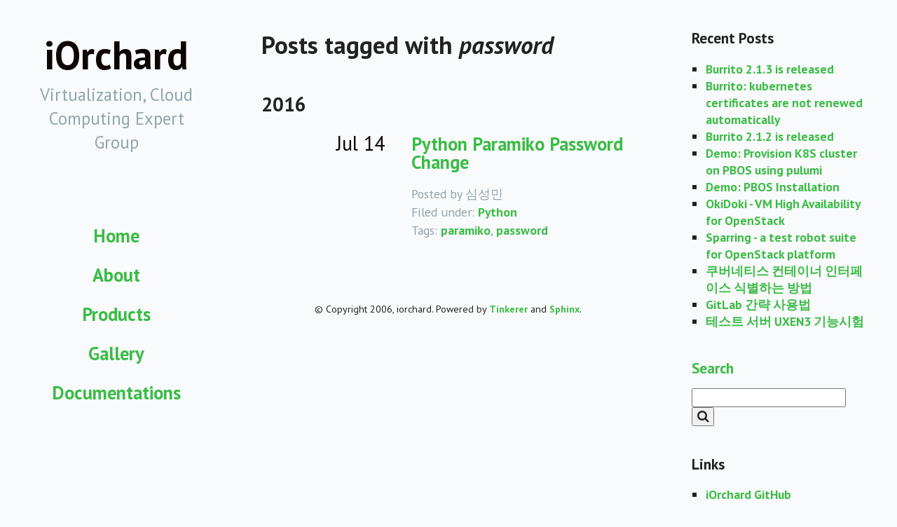

--- FILE ---
content_type: text/html
request_url: http://iorchard.co.kr/tags/password.html
body_size: 4620
content:
<!DOCTYPE html><!--[if lt IE 7]>      <html xmlns="http://www.w3.org/1999/xhtml"
    xmlns:og="http://ogp.me/ns#"
    xmlns:fb="https://www.facebook.com/2008/fbml" class="no-js lt-ie9 lt-ie8 lt-ie7"> <![endif]-->
<!--[if IE 7]>         <html xmlns="http://www.w3.org/1999/xhtml"
    xmlns:og="http://ogp.me/ns#"
    xmlns:fb="https://www.facebook.com/2008/fbml" class="no-js lt-ie9 lt-ie8"> <![endif]-->
<!--[if IE 8]>         <html xmlns="http://www.w3.org/1999/xhtml"
    xmlns:og="http://ogp.me/ns#"
    xmlns:fb="https://www.facebook.com/2008/fbml" class="no-js lt-ie9"> <![endif]-->
<!--[if gt IE 8]><!--> <html xmlns="http://www.w3.org/1999/xhtml"
    xmlns:og="http://ogp.me/ns#"
    xmlns:fb="https://www.facebook.com/2008/fbml" class="no-js"> <!--<![endif]-->
    <head>
        <meta charset="utf-8">
        <meta http-equiv="X-UA-Compatible" content="IE=edge,chrome=1">
        <meta name="description" content="Virtualization, Cloud Computing Expert Group">
        <meta name="viewport" content="width=device-width">
        <title>Posts tagged with password &mdash; iOrchard</title>
            <link rel="stylesheet" href="../_static/normalize.css" type="text/css">
            <link rel="stylesheet" href="../_static/sphinx.css" type="text/css">
            <link rel="stylesheet" href="../_static/main.css" type="text/css">
            <link rel="stylesheet" href="../_static/flat.css" type="text/css">
            <link rel="stylesheet" href="../_static/pygments.css" type="text/css" />
            <link rel="stylesheet" href="../_static/font-awesome.min.css" type="text/css">
        <link rel="shortcut icon" href="../_static/iorchard.ico" /><!-- Load modernizr and JQuery -->
        <script src="../_static/vendor/modernizr-2.6.2.min.js"></script>
        <script src="//ajax.googleapis.com/ajax/libs/jquery/1.8.2/jquery.min.js"></script>
        <script>window.jQuery || document.write('<script src="../_static/vendor/jquery-1.8.2.min.js"><\/script>')</script>
        <script src="../_static/plugins.js"></script>
        <script src="../_static/main.js"></script>
        <link rel="search" title="Search" href="../search.html" /><link rel="alternate" type="application/rss+xml" title="RSS" href="../rss.html" /><script type="text/javascript">
      var DOCUMENTATION_OPTIONS = {
        URL_ROOT:    '../',
        VERSION:     '1.7.1',
        COLLAPSE_INDEX: false,
        FILE_SUFFIX: '.html',
        SOURCELINK_SUFFIX: '.txt',
        HAS_SOURCE:  true
      };
    </script><script type="text/javascript" src="../_static/underscore.js"></script><script type="text/javascript" src="../_static/doctools.js"></script><script type="text/javascript" src="../_static/google_analytics.js"></script>

    <script type="text/javascript">
        $(document).ready(function () {
            // Scroll to content if on small screen
            if (screen.width < 480)
            {
                $(document).scrollTop(document.getElementsByTagName("article")[0].offsetTop - 44);
            }
        });
    </script></head>
    <body role="document">
        <!--[if lt IE 7]>
            <p class="chromeframe">You are using an <strong>outdated</strong> browser. Please <a href="http://browsehappy.com/">upgrade your browser</a> or <a href="http://www.google.com/chromeframe/?redirect=true">activate Google Chrome Frame</a> to improve your experience.</p>
        <![endif]-->

      <div id="container"><header role="banner">
            <hgroup>
              <h1><a href="../index.html">iOrchard</a></h1><h2>Virtualization, Cloud Computing Expert Group</h2></hgroup>
          </header>
      <nav role="navigation">
            <ul><li class="main-nav">
                  <a href="../index.html">Home</a>
                </li>
              <li class="main-nav">
                  <a href="../pages/about.html">About</a>
                </li>
              <li class="main-nav">
                  <a href="../pages/products.html">Products</a>
                </li>
              <li class="main-nav">
                  <a href="../pages/gallery.html">Gallery</a>
                </li>
              <li class="main-nav">
                  <a href="../pages/documentations.html">Documentations</a>
                </li>
              </ul>
          </nav><div class="main-container" role="main"><div class="main wrapper body clearfix"><article><div class="archive">
        <h1>Posts tagged with <span class="title_tag">password</span></h1><div class="year">
            <h1>2016</h1>
            <ul><li>
                    <div class="timestamp postmeta">
            <span>Jul 14</span>
        </div>
                    <h2><a href="../2016/07/14/python_paramiko.html">Python Paramiko Password Change</a></h2>
                    <div class="postmeta">
        <div class="author">
            <span>Posted by 심성민</span>
        </div>
        <div class="categories">
            <span>
                Filed under:
                <a href="../categories/python.html">Python</a></span>
        </div>
        <div class="tags">
            <span>
                Tags:
                <a href="paramiko.html">paramiko</a>, <a href="#">password</a></span>
        </div>
        </div>
                </li></ul>
        </div></div></article><aside class="sidebar"><section><div class="widget">
    <h1>Recent Posts</h1>
    <ul><li>
            <a href="../2024/10/29/burrito_2_1_3_is_released.html">Burrito 2.1.3 is released</a>
        </li><li>
            <a href="../2024/10/28/burrito_kubernetes_certificates_are_not_renewed_automatically.html">Burrito: kubernetes certificates are not renewed automatically</a>
        </li><li>
            <a href="../2024/09/24/burrito_2_1_2_is_released.html">Burrito 2.1.2 is released</a>
        </li><li>
            <a href="../2022/09/22/demo_provision_k8s_cluster_on_pbos_using_pulumi.html">Demo: Provision K8S cluster on PBOS using pulumi</a>
        </li><li>
            <a href="../2021/09/23/demo_pbos_installation.html">Demo: PBOS Installation</a>
        </li><li>
            <a href="../2021/03/04/okidoki_vm_high_availability_for_openstack.html">OkiDoki - VM High Availability for OpenStack</a>
        </li><li>
            <a href="../2021/03/04/sparring_a_test_robot_suite_for_openstack_platform.html">Sparring - a test robot suite for OpenStack platform</a>
        </li><li>
            <a href="../2020/01/29/쿠버네티스_컨테이너_인터페이스_식별하는_방법.html">쿠버네티스 컨테이너 인터페이스 식별하는 방법</a>
        </li><li>
            <a href="../2019/07/30/gitlab_간략_사용법.html">GitLab 간략 사용법</a>
        </li><li>
            <a href="../2019/07/01/테스트_서버_uxen3_기능시험.html">테스트 서버 UXEN3 기능시험</a>
        </li></ul>
</div>
</section><section><div class="widget" id="searchbox" role="search">
    <h1><a href="#searchbox">Search</a></h1>
    <form action="../search.html" method="get">
        <input type="text" name="q" />
        <button type="submit"><span class="fa fa-search"></span></button>
    </form>
</div></section><section><div class="widget">
<h1>Links</h1>
<ul>
<li><a href='https://github.com/iorchard/' target='_blank'>iOrchard GitHub</a></li>
<li><a href='/archive.html'>Archive</a></li>
<li><a href='/rss.html'>RSS</a></li>
</div></section><section><div class="widget">
    <h1>Categories</h1>
    <ul><li><a href="../categories/aoe.html">aoe</a> (1)</li><li><a href="../categories/burrito.html">Burrito</a> (3)</li><li><a href="../categories/debian.html">Debian</a> (2)</li><li><a href="../categories/debian.html">debian</a> (1)</li><li><a href="../categories/iorchard.html">iorchard</a> (1)</li><li><a href="../categories/kubernetes.html">Kubernetes</a> (1)</li><li><a href="../categories/kubic.html">KUBIC</a> (10)</li><li><a href="../categories/oss.html">OSS</a> (16)</li><li><a href="../categories/pengrix_cloud.html">Pengrix Cloud</a> (3)</li><li><a href="../categories/pengrix_pc.html">Pengrix PC</a> (3)</li><li><a href="../categories/pengrix_vdi.html">Pengrix VDI</a> (1)</li><li><a href="../categories/porch.html">PORCH</a> (3)</li><li><a href="../categories/python.html">Python</a> (2)</li><li><a href="../categories/tech.html">tech</a> (2)</li><li><a href="../categories/tech.html">Tech</a> (2)</li><li><a href="../categories/uxen3.html">uxen3</a> (1)</li><li><a href="../categories/whio.html">WHiO</a> (4)</li><li><a href="../categories/xen.html">Xen</a> (1)</li><li><a href="../categories/기술.html">기술</a> (3)</li><li><a href="../categories/기술_지원.html">기술 지원</a> (1)</li></ul>
</div></section><section><div class="widget">
    <h1>Tags Cloud</h1>
      <a href="acpi.html" style="font-size: 8pt">acpi</a>&nbsp;&nbsp;
      <a href="ansible.html" style="font-size: 10pt">ansible</a>&nbsp;&nbsp;
      <a href="aoe.html" style="font-size: 8pt">aoe</a>&nbsp;&nbsp;
      <a href="apic.html" style="font-size: 8pt">apic</a>&nbsp;&nbsp;
      <a href="backup.html" style="font-size: 8pt">backup</a>&nbsp;&nbsp;
      <a href="bacula.html" style="font-size: 8pt">bacula</a>&nbsp;&nbsp;
      <a href="bash.html" style="font-size: 8pt">bash</a>&nbsp;&nbsp;
      <a href="bind.html" style="font-size: 8pt">BIND</a>&nbsp;&nbsp;
      <a href="bind.html" style="font-size: 8pt">bind</a>&nbsp;&nbsp;
      <a href="bios.html" style="font-size: 8pt">bios</a>&nbsp;&nbsp;
      <a href="bootpc.html" style="font-size: 8pt">bootpc</a>&nbsp;&nbsp;
      <a href="bootps.html" style="font-size: 8pt">bootps</a>&nbsp;&nbsp;
      <a href="burrito.html" style="font-size: 10pt">Burrito</a>&nbsp;&nbsp;
      <a href="centos.html" style="font-size: 9pt">CentOS</a>&nbsp;&nbsp;
      <a href="centos_6.html" style="font-size: 8pt">CentOS 6</a>&nbsp;&nbsp;
      <a href="centos_7.html" style="font-size: 8pt">CentOS 7</a>&nbsp;&nbsp;
      <a href="ceph.html" style="font-size: 8pt">ceph</a>&nbsp;&nbsp;
      <a href="clone.html" style="font-size: 8pt">clone</a>&nbsp;&nbsp;
      <a href="container.html" style="font-size: 9pt">container</a>&nbsp;&nbsp;
      <a href="coredump.html" style="font-size: 8pt">coredump</a>&nbsp;&nbsp;
      <a href="corosync.html" style="font-size: 8pt">corosync</a>&nbsp;&nbsp;
      <a href="crash.html" style="font-size: 9pt">crash</a>&nbsp;&nbsp;
      <a href="csrf_token.html" style="font-size: 8pt">csrf token</a>&nbsp;&nbsp;
      <a href="curl.html" style="font-size: 8pt">curl</a>&nbsp;&nbsp;
      <a href="deb.html" style="font-size: 8pt">deb</a>&nbsp;&nbsp;
      <a href="dhcp.html" style="font-size: 11pt">dhcp</a>&nbsp;&nbsp;
      <a href="django.html" style="font-size: 8pt">django</a>&nbsp;&nbsp;
      <a href="dns.html" style="font-size: 10pt">DNS</a>&nbsp;&nbsp;
      <a href="dnsperf.html" style="font-size: 8pt">dnsperf</a>&nbsp;&nbsp;
      <a href="docker.html" style="font-size: 9pt">docker</a>&nbsp;&nbsp;
      <a href="docs.html" style="font-size: 8pt">docs</a>&nbsp;&nbsp;
      <a href="driver.html" style="font-size: 8pt">driver</a>&nbsp;&nbsp;
      <a href="efk.html" style="font-size: 8pt">EFK</a>&nbsp;&nbsp;
      <a href="elasticsearch.html" style="font-size: 9pt">elasticsearch</a>&nbsp;&nbsp;
      <a href="encrypt.html" style="font-size: 8pt">encrypt</a>&nbsp;&nbsp;
      <a href="errata.html" style="font-size: 8pt">Errata</a>&nbsp;&nbsp;
      <a href="expo.html" style="font-size: 8pt">expo</a>&nbsp;&nbsp;
      <a href="fai.html" style="font-size: 9pt">FAI</a>&nbsp;&nbsp;
      <a href="fdisk.html" style="font-size: 8pt">fdisk</a>&nbsp;&nbsp;
      <a href="fluentd.html" style="font-size: 9pt">fluentd</a>&nbsp;&nbsp;
      <a href="gabbi.html" style="font-size: 8pt">gabbi</a>&nbsp;&nbsp;
      <a href="gigawire.html" style="font-size: 8pt">GiGAWire</a>&nbsp;&nbsp;
      <a href="git.html" style="font-size: 8pt">git</a>&nbsp;&nbsp;
      <a href="gitlab.html" style="font-size: 8pt">gitlab</a>&nbsp;&nbsp;
      <a href="gpt.html" style="font-size: 8pt">gpt</a>&nbsp;&nbsp;
      <a href="i_o.html" style="font-size: 8pt">I/O</a>&nbsp;&nbsp;
      <a href="i40e.html" style="font-size: 8pt">i40e</a>&nbsp;&nbsp;
      <a href="identity.html" style="font-size: 8pt">identity</a>&nbsp;&nbsp;
      <a href="intel.html" style="font-size: 8pt">intel</a>&nbsp;&nbsp;
      <a href="iptables.html" style="font-size: 8pt">iptables</a>&nbsp;&nbsp;
      <a href="k8s.html" style="font-size: 8pt">k8s</a>&nbsp;&nbsp;
      <a href="kernel.html" style="font-size: 9pt">kernel</a>&nbsp;&nbsp;
      <a href="kernel_dump.html" style="font-size: 8pt">kernel dump</a>&nbsp;&nbsp;
      <a href="kernel_remove.html" style="font-size: 8pt">kernel remove</a>&nbsp;&nbsp;
      <a href="kibana.html" style="font-size: 9pt">kibana</a>&nbsp;&nbsp;
      <a href="kt.html" style="font-size: 8pt">KT</a>&nbsp;&nbsp;
      <a href="kube_proxy.html" style="font-size: 9pt">kube-proxy</a>&nbsp;&nbsp;
      <a href="kube_router.html" style="font-size: 8pt">kube-router</a>&nbsp;&nbsp;
      <a href="kubernetes.html" style="font-size: 9pt">Kubernetes</a>&nbsp;&nbsp;
      <a href="kubernetes.html" style="font-size: 20pt">kubernetes</a>&nbsp;&nbsp;
      <a href="lg_u.html" style="font-size: 8pt">LG U+</a>&nbsp;&nbsp;
      <a href="load_balance.html" style="font-size: 9pt">load balance</a>&nbsp;&nbsp;
      <a href="log.html" style="font-size: 8pt">log</a>&nbsp;&nbsp;
      <a href="magnum.html" style="font-size: 8pt">Magnum</a>&nbsp;&nbsp;
      <a href="masakari.html" style="font-size: 8pt">masakari</a>&nbsp;&nbsp;
      <a href="mbr.html" style="font-size: 8pt">mbr</a>&nbsp;&nbsp;
      <a href="mdadm.html" style="font-size: 8pt">mdadm</a>&nbsp;&nbsp;
      <a href="mdraid.html" style="font-size: 8pt">mdraid</a>&nbsp;&nbsp;
      <a href="meltdown.html" style="font-size: 8pt">meltdown</a>&nbsp;&nbsp;
      <a href="multi_vbd.html" style="font-size: 8pt">multi-VBD</a>&nbsp;&nbsp;
      <a href="nginx.html" style="font-size: 8pt">nginx</a>&nbsp;&nbsp;
      <a href="okidoki.html" style="font-size: 8pt">okidoki</a>&nbsp;&nbsp;
      <a href="openstack.html" style="font-size: 9pt">openstack</a>&nbsp;&nbsp;
      <a href="openstack.html" style="font-size: 11pt">OpenStack</a>&nbsp;&nbsp;
      <a href="os.html" style="font-size: 8pt">os</a>&nbsp;&nbsp;
      <a href="osticket.html" style="font-size: 8pt">osticket</a>&nbsp;&nbsp;
      <a href="otp.html" style="font-size: 8pt">otp</a>&nbsp;&nbsp;
      <a href="pacemaker.html" style="font-size: 8pt">pacemaker</a>&nbsp;&nbsp;
      <a href="package.html" style="font-size: 8pt">package</a>&nbsp;&nbsp;
      <a href="paramiko.html" style="font-size: 8pt">paramiko</a>&nbsp;&nbsp;
      <a href="parted.html" style="font-size: 8pt">parted</a>&nbsp;&nbsp;
      <a href="partition.html" style="font-size: 8pt">partition</a>&nbsp;&nbsp;
      <a href="#" style="font-size: 8pt">password</a>&nbsp;&nbsp;
      <a href="pbos.html" style="font-size: 9pt">PBOS</a>&nbsp;&nbsp;
      <a href="pengrix_cloud.html" style="font-size: 8pt">Pengrix Cloud</a>&nbsp;&nbsp;
      <a href="pengrix_vdi.html" style="font-size: 8pt">Pengrix VDI</a>&nbsp;&nbsp;
      <a href="pull.html" style="font-size: 8pt">pull</a>&nbsp;&nbsp;
      <a href="pulumi.html" style="font-size: 8pt">Pulumi</a>&nbsp;&nbsp;
      <a href="push.html" style="font-size: 8pt">push</a>&nbsp;&nbsp;
      <a href="qemu_nbd.html" style="font-size: 8pt">qemu-nbd</a>&nbsp;&nbsp;
      <a href="raid.html" style="font-size: 8pt">raid</a>&nbsp;&nbsp;
      <a href="rasberry_pi.html" style="font-size: 8pt">rasberry pi</a>&nbsp;&nbsp;
      <a href="remove.html" style="font-size: 8pt">remove</a>&nbsp;&nbsp;
      <a href="resize.html" style="font-size: 8pt">resize</a>&nbsp;&nbsp;
      <a href="robotframework.html" style="font-size: 8pt">robotframework</a>&nbsp;&nbsp;
      <a href="setup_storage.html" style="font-size: 8pt">setup-storage</a>&nbsp;&nbsp;
      <a href="simple_cdd.html" style="font-size: 8pt">simple-cdd</a>&nbsp;&nbsp;
      <a href="snat.html" style="font-size: 8pt">SNAT</a>&nbsp;&nbsp;
      <a href="sparring.html" style="font-size: 8pt">sparring</a>&nbsp;&nbsp;
      <a href="squashfs.html" style="font-size: 8pt">squashfs</a>&nbsp;&nbsp;
      <a href="sr_iov.html" style="font-size: 8pt">SR-IOV</a>&nbsp;&nbsp;
      <a href="ssh.html" style="font-size: 8pt">ssh</a>&nbsp;&nbsp;
      <a href="ssl.html" style="font-size: 8pt">SSL</a>&nbsp;&nbsp;
      <a href="stonith.html" style="font-size: 8pt">stonith</a>&nbsp;&nbsp;
      <a href="storage.html" style="font-size: 8pt">storage</a>&nbsp;&nbsp;
      <a href="tagging.html" style="font-size: 8pt">tagging</a>&nbsp;&nbsp;
      <a href="telegram.html" style="font-size: 8pt">telegram</a>&nbsp;&nbsp;
      <a href="tftp.html" style="font-size: 8pt">tftp</a>&nbsp;&nbsp;
      <a href="ticket.html" style="font-size: 8pt">ticket</a>&nbsp;&nbsp;
      <a href="tls.html" style="font-size: 9pt">TLS</a>&nbsp;&nbsp;
      <a href="uefi.html" style="font-size: 8pt">uefi</a>&nbsp;&nbsp;
      <a href="uptime.html" style="font-size: 8pt">uptime</a>&nbsp;&nbsp;
      <a href="uxen.html" style="font-size: 8pt">uxen</a>&nbsp;&nbsp;
      <a href="uxen3.html" style="font-size: 8pt">UXEN3</a>&nbsp;&nbsp;
      <a href="uxen3.html" style="font-size: 8pt">uxen3</a>&nbsp;&nbsp;
      <a href="uxenapi.html" style="font-size: 8pt">uxenapi</a>&nbsp;&nbsp;
      <a href="uxencli.html" style="font-size: 8pt">uxencli</a>&nbsp;&nbsp;
      <a href="vlan.html" style="font-size: 8pt">vlan</a>&nbsp;&nbsp;
      <a href="vulnerability.html" style="font-size: 8pt">vulnerability</a>&nbsp;&nbsp;
      <a href="wan.html" style="font-size: 9pt">WAN</a>&nbsp;&nbsp;
      <a href="whio.html" style="font-size: 8pt">whio</a>&nbsp;&nbsp;
      <a href="whio.html" style="font-size: 10pt">WHiO</a>&nbsp;&nbsp;
      <a href="xen.html" style="font-size: 10pt">xen</a>&nbsp;&nbsp;
      <a href="xen.html" style="font-size: 8pt">Xen</a>&nbsp;&nbsp;
      <a href="zabbix.html" style="font-size: 8pt">zabbix</a>&nbsp;&nbsp;
      <a href="기능.html" style="font-size: 8pt">기능</a>&nbsp;&nbsp;
      <a href="기능시험.html" style="font-size: 8pt">기능시험</a>&nbsp;&nbsp;
      <a href="성능_문제.html" style="font-size: 8pt">성능 문제</a>&nbsp;&nbsp;
      <a href="시험.html" style="font-size: 8pt">시험</a>
</div></section></aside></div> <!-- #main --></div> <!-- #main-container -->

        <div class="footer-container" role="contentinfo"><footer class="wrapper">&copy; Copyright 2006, iorchard. Powered by <a href="http://www.tinkerer.me/">Tinkerer</a> and <a href="http://sphinx.pocoo.org/">Sphinx</a>.</footer></div> <!-- footer-container -->

      </div> <!--! end of #container --><!--[if lt IE 7 ]>
          <script src="//ajax.googleapis.com/ajax/libs/chrome-frame/1.0.3/CFInstall.min.js"></script>
          <script>window.attachEvent('onload',function(){CFInstall.check({mode:'overlay'})})</script>
        <![endif]-->
    </body>
</html>

--- FILE ---
content_type: text/css
request_url: http://iorchard.co.kr/_static/sphinx.css
body_size: 1021
content:
div.admonition {
    margin-top: 10px;
    margin-bottom: 10px;
    padding: 7px;
}

div.admonition dt {
    font-weight: bold;
}

div.admonition dl {
    margin-bottom: 0;
}

p.admonition-title {
    margin: 0px 10px 5px 0px;
    font-weight: bold;
}

div.body p.centered {
    text-align: center;
    margin-top: 25px;
}

div.figure img {
    border: 0;
    vertical-align: middle;
    max-width: 90%;
}

img.align-left, .figure.align-left, object.align-left {
    clear: left;
    float: left;
    margin-right: 1em;
    max-width: 90%;
}

img.align-right, .figure.align-right, object.align-right {
    clear: right;
    float: right;
    margin-left: 1em;
    max-width: 90%;
}

img.align-center, .figure.align-center, object.align-center {
    display: block;
    margin-left: auto;
    margin-right: auto;
    max-width: 90%;
}

.align-left {
    text-align: left;
}

.align-center {
    text-align: center;
}

.align-right {
    text-align: right;
}



--- FILE ---
content_type: text/css
request_url: http://iorchard.co.kr/_static/flat.css
body_size: 4768
content:
/* Typography */
@import url(http://fonts.googleapis.com/css?family=PT+Sans:400,700,400italic,700italic);
@import url(http://fonts.googleapis.com/css?family=Source+Code+Pro);body { font-family: 'PT Sans', Helvetica, Arial, sans-serif; }

header { text-align: center; }
header h1 * { font-size: 1.6em; }
header h2 { font-size: 1.4em; font-weight: normal; margin: 0; padding: 0; }

nav { font-size: 1.5em; }

article p { line-height: 1.5; }

.highlight { font-size: .8em; }

blockquote { margin-left: 0; padding-left: 20px; }

aside.sidebar h1 { font-size: 1.2em; }
aside.sidebar { font-size: 1em; }
aside.sidebar.highlight { font-size: .8em; }

footer { font-size: 0.8em; }

code, kbd, pre, samp { font-family: 'Source Code Pro', monospace, serif; line-height: 1.4em; }

@media only screen and (min-width: 900px) {
    body { font-size: 1.1em; }
}

/* Layout */
ul { padding: 0 0 0 20px; list-style: square; }

header { padding: 20px 0; }
header h1, span { margin: 0; }
header h1 { padding: 0 20px; }
header h2 { padding: 0 20px; display: block; }

nav { padding: 5px 0; }
nav ul, nav ol { list-style: none; list-style-image: none; margin: 0; padding: 0; }
nav li { text-align: center; width: 100%; }
nav li.main-nav { padding: 10px 0; }

ul.related { padding: 20px 0 20px 0; list-style: none; }
ul.related li { line-height: 2em; list-style-type: none; text-align: center; }
article { padding: 20px 20px 10px 20px; }
article li { line-height: 1.5em; }
article h1 { margin-top: 0; }
ul.related:first-child { padding: 0 0 20px 0; }

div.highlight { padding: 5px 10px; }
div.highlight pre { overflow-x: auto; white-space: pre; word-wrap: normal; }

div.post_separator { height: 40px; }

aside.sidebar h1 { margin-top: 0; }
aside.sidebar div.widget { margin: 20px 0; padding: 0 20px; }

div.archive_link { padding-top: 10px; text-align: center; }

div.footer-container { margin: 20px 0; }
footer { margin-bottom: 20px; padding: 20px; text-align: center; }

@media only screen and (min-width: 480px) {
    header { padding: 40px 0; }
    header h1 { padding: 0 40px; }
    header h2 { padding: 0 40px; }

    nav { padding: 10px 0; }
    nav ul { margin: 0 40px; padding: 0; text-align: center; }
    nav li { display: inline; list-style-type: none; text-align: left; width: auto; }
    nav li.main-nav { margin: 20px 0; padding: 0; }
    nav li.main-nav a { padding: 0 20px; }

    article { padding: 40px 40px 20px 40px; }
    ul.related { margin: 40px 0; padding: 20px 0 20px 0; }
    ul.related li { display: inline; line-height: 1em; }
    ul.related li.right { display: inline; float: right; }
    ul.related:first-child { padding-bottom: 20px; }

    div.highlight { padding: 10px 20px; }

    div.section + div.postmeta { margin: 40px 0; }

    aside.sidebar div.widget { margin: 40px 0; padding: 0 40px; }

    div.archive_link { padding-top: 20px; text-align: center; }

    footer { padding: 10px 40px; }
}

@media only screen and (min-width: 900px) {
    header { left: 0; top: 0; position: fixed; width: 26%; }

    nav { left: 0; top: 40%; position: fixed; width: 26%; }
    nav li { display: block; text-align: center; width: 100%; }

    div.main-container { margin-left: 26%; }
    div.footer-container { margin-left: 26%; }
}

@media only screen and (min-width: 1200px) {
    div.main-container { max-width: 48%; }
    div.footer-container { max-width: 48%; }

    aside.sidebar { left: 74%; top: 0; position: absolute;  width: 26%; } 
}

/* Palette */body { background-color: #f8fafb; }

header a, header a:visited, header a:hover, header a:active { color: #0c0501; text-decoration: none; }
header h2 { color: #93a4ad; }

a, a:visited { font-weight: bold; color: #3bbc46; text-decoration: none; }
a:hover { font-weight: bold; color: #3bbc46; text-decoration: underline; }
a.footnote-reference { vertical-align: super; }
article h1 a, article h1 a:visited, article h1 a:hover, article h1 a:active { color: #0c0501; text-decoration: none; }
.docutils.literal { background-color: #e6edf2; border: 1px solid #f8fafb; border-radius: 8px; padding: 2px 4px; }

blockquote { border-left: 10px solid #3bbc46; }

div.postmeta { color: #93a4ad; }

/* Archive page */
span.title_tag, span.title_category { font-style: italic; }

div.year h1 { font-size: 1.6em; margin-bottom: 0; margin-top: 40px; }

div.year ul { display: inline; list-style-type: none; margin: 0; }

div.year div.postmeta { margin: 10px 0 10px 0; }

div.year div.timestamp { color: #0c0501; font-size: 1.6em; font-weight: normal; margin-top: 0; }

div.year h2 { margin-bottom: 20px; margin-top: 0; }

@media only screen and (min-width: 480px) {
    div.year div.postmeta { margin: 0 0 40px 40%; }
    div.year div.timestamp { float: left; margin-left: 20%; }
    div.year h2 { margin-left: 40%; }
}


--- FILE ---
content_type: text/css
request_url: http://iorchard.co.kr/_static/pygments.css
body_size: 3249
content:
.highlight { background-color: #002B36; color: #93A1A1; }
.hll { background-color: #ffffcc }
.c { color: #586E75 } /* Comment */
.err { color: #93A1A1 } /* Error */
.g { color: #93A1A1 } /* Generic */
.k { color: #859900 } /* Keyword */
.l { color: #93A1A1 } /* Literal */
.n { color: #93A1A1 } /* Name */
.o { color: #859900 } /* Operator */
.x { color: #CB4B16 } /* Other */
.p { color: #93A1A1 } /* Punctuation */
.cm { color: #586E75 } /* Comment.Multiline */
.cp { color: #859900 } /* Comment.Preproc */
.c1 { color: #586E75 } /* Comment.Single */
.cs { color: #859900 } /* Comment.Special */
.gd { color: #2AA198 } /* Generic.Deleted */
.ge { color: #93A1A1; font-style: italic } /* Generic.Emph */
.gr { color: #DC322F } /* Generic.Error */
.gh { color: #CB4B16 } /* Generic.Heading */
.gi { color: #859900 } /* Generic.Inserted */
.go { color: #93A1A1 } /* Generic.Output */
.gp { color: #93A1A1 } /* Generic.Prompt */
.gs { color: #93A1A1; font-weight: bold } /* Generic.Strong */
.gu { color: #CB4B16 } /* Generic.Subheading */
.gt { color: #93A1A1 } /* Generic.Traceback */
.kc { color: #CB4B16 } /* Keyword.Constant */
.kd { color: #268BD2 } /* Keyword.Declaration */
.kn { color: #859900 } /* Keyword.Namespace */
.kp { color: #859900 } /* Keyword.Pseudo */
.kr { color: #268BD2 } /* Keyword.Reserved */
.kt { color: #DC322F } /* Keyword.Type */
.ld { color: #93A1A1 } /* Literal.Date */
.m { color: #2AA198 } /* Literal.Number */
.s { color: #2AA198 } /* Literal.String */
.na { color: #93A1A1 } /* Name.Attribute */
.nb { color: #B58900 } /* Name.Builtin */
.nc { color: #268BD2 } /* Name.Class */
.no { color: #CB4B16 } /* Name.Constant */
.nd { color: #268BD2 } /* Name.Decorator */
.ni { color: #CB4B16 } /* Name.Entity */
.ne { color: #CB4B16 } /* Name.Exception */
.nf { color: #268BD2 } /* Name.Function */
.nl { color: #93A1A1 } /* Name.Label */
.nn { color: #93A1A1 } /* Name.Namespace */
.nx { color: #93A1A1 } /* Name.Other */
.py { color: #93A1A1 } /* Name.Property */
.nt { color: #268BD2 } /* Name.Tag */
.nv { color: #268BD2 } /* Name.Variable */
.ow { color: #859900 } /* Operator.Word */
.w { color: #93A1A1 } /* Text.Whitespace */
.mf { color: #2AA198 } /* Literal.Number.Float */
.mh { color: #2AA198 } /* Literal.Number.Hex */
.mi { color: #2AA198 } /* Literal.Number.Integer */
.mo { color: #2AA198 } /* Literal.Number.Oct */
.sb { color: #586E75 } /* Literal.String.Backtick */
.sc { color: #2AA198 } /* Literal.String.Char */
.sd { color: #93A1A1 } /* Literal.String.Doc */
.s2 { color: #2AA198 } /* Literal.String.Double */
.se { color: #CB4B16 } /* Literal.String.Escape */
.sh { color: #93A1A1 } /* Literal.String.Heredoc */
.si { color: #2AA198 } /* Literal.String.Interpol */
.sx { color: #2AA198 } /* Literal.String.Other */
.sr { color: #DC322F } /* Literal.String.Regex */
.s1 { color: #2AA198 } /* Literal.String.Single */
.ss { color: #2AA198 } /* Literal.String.Symbol */
.bp { color: #268BD2 } /* Name.Builtin.Pseudo */
.vc { color: #268BD2 } /* Name.Variable.Class */
.vg { color: #268BD2 } /* Name.Variable.Global */
.vi { color: #268BD2 } /* Name.Variable.Instance */
.il { color: #2AA198 } /* Literal.Number.Integer.Long */



--- FILE ---
content_type: text/plain
request_url: https://www.google-analytics.com/j/collect?v=1&_v=j102&a=729500747&t=pageview&_s=1&dl=http%3A%2F%2Fiorchard.co.kr%2Ftags%2Fpassword.html&ul=en-us%40posix&dt=Posts%20tagged%20with%20password%20%E2%80%94%20iOrchard&sr=1280x720&vp=1280x720&_u=IEBAAEABAAAAACAAI~&jid=1246263210&gjid=217180379&cid=852523640.1769437173&tid=UA-103266229-1&_gid=1008779307.1769437173&_r=1&_slc=1&z=1001284165
body_size: -450
content:
2,cG-V2N50LLS8P